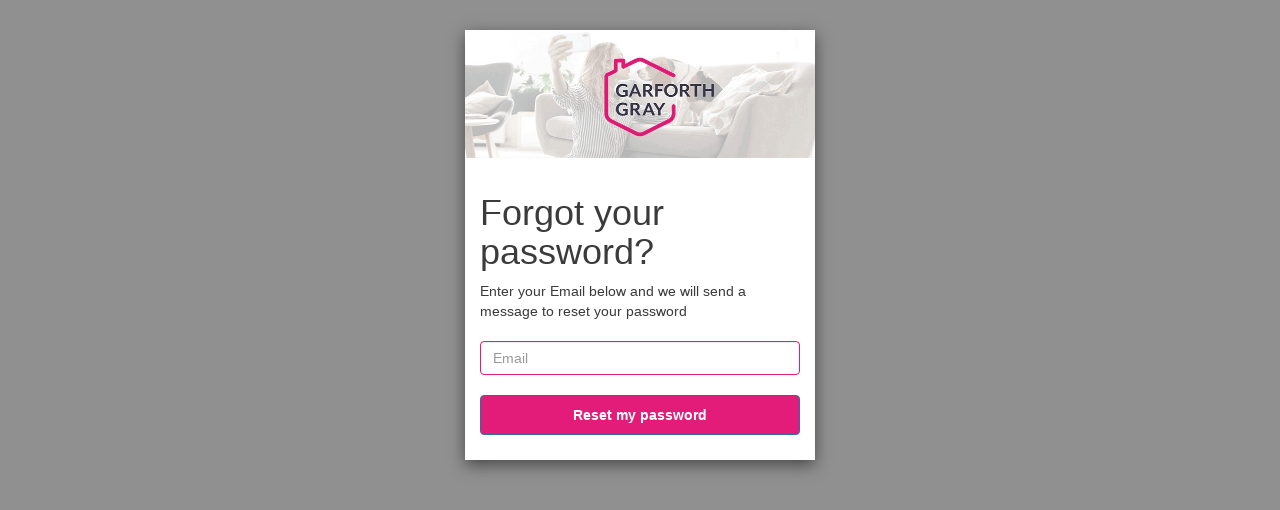

--- FILE ---
content_type: text/html;charset=UTF-8
request_url: https://auth.garforthgray.com/forgotPassword?client_id=3tg5itmu9lps9iavq0ocgl4538&response_type=token&scope=email+openid+phone&redirect_uri=https://www.garforthgray.im/dashboard/auth.php&state=/sales/isle-of-man-properties-for-sale-in-douglas
body_size: 4053
content:
<!DOCTYPE html>
<html lang="en">
<head>
    <link href="https://d2uqej7bo24sqa.cloudfront.net/20240614193835/css/bootstrap.min.css" rel="stylesheet"
        media="screen" />
    <link href="https://d2uqej7bo24sqa.cloudfront.net/20240614193835/css/cognito-login.css" rel="stylesheet"
        media="screen" />
    <link href="https://auth.garforthgray.com/3tg5itmu9lps9iavq0ocgl4538/20220922090632/assets/CSS/custom-css.css" rel="stylesheet" media="screen" />
    <title>Signin</title>

    <script src="https://d2uqej7bo24sqa.cloudfront.net/20240614193835/js/amazon-cognito-advanced-security-data.min.js" ></script>
    <script>
    function getAdvancedSecurityData(formReference) {
        if (typeof AmazonCognitoAdvancedSecurityData === "undefined") {
            return true;
        }

        // UserpoolId is not available on frontend for springboard. We do not use userPoolId
        // anyway other than put in context data. 
        var userPoolId = "";
        var clientId = getUrlParameter("client_id");

        var username = "";
        var usernameInput = document.getElementsByName("username")[0];
        if (usernameInput && usernameInput.value) {
            username = usernameInput.value;
        }

        var asfData = AmazonCognitoAdvancedSecurityData.getData(username, userPoolId, clientId);
        if (typeof asfData === "undefined") {
            return true;
        }

        if (formReference && formReference.cognitoAsfData) {
            formReference.cognitoAsfData.value = asfData
        }

        return true;
    }

    function getUrlParameter(name) {
        name = name.replace(/[\[]/, '\\[').replace(/[\]]/, '\\]');
        var regex = new RegExp('[\\?&]' + name + '=([^&#]*)');
        var results = regex.exec(location.search);
        return results === null ? '' : decodeURIComponent(results[1].replace(/\+/g, ' '));
    }

    function onSubmit(evt, formRef) {
        formRef.querySelector('button[type="submit"]').disabled = true;
        if (!!formRef.submitted) {
            evt.preventDefault();
            return false;
        } else {
            formRef.submitted = true;
            return getAdvancedSecurityData(formRef);
        }
    }

    function onSubmitLoginForm (formRef) {
        formRef.querySelector('input[name="signInSubmitButton"]').disabled = true;
        getAdvancedSecurityData(formRef)
    }
</script>

    <meta name="viewport" content="width=device-width, initial-scale=1">
</head>

<body spellcheck="false">
    <div class="container">
        <div class="modal-dialog">
            <div class="modal-content background-customizable modal-content-mobile">
                <div>
                    <div class="banner-customizable">
                        <center>
                            <img alt="logo" class="logo-customizable" src="https://auth.garforthgray.com/3tg5itmu9lps9iavq0ocgl4538/20220922090632/assets/images/image.jpg" />
                        </center>
                    </div>
                </div>
                <div class="modal-body">
                    <div><div>
    
    <h1>Forgot your password?</h1>
    <span>Enter your Email below and we will send a message to reset your password</span>
    <form name="forgotpasswordform" action="/forgotPassword?client_id=3tg5itmu9lps9iavq0ocgl4538&amp;response_type=token&amp;scope=email+openid+phone&amp;redirect_uri=https://www.garforthgray.im/dashboard/auth.php&amp;state=/sales/isle-of-man-properties-for-sale-in-douglas" method="post" class="cognito-asf" onsubmit="getAdvancedSecurityData(this);"><input type="hidden" name="_csrf" value="b02a1965-dae8-4449-864a-f4ba00daabe9"/>
        
        
        <br/>
        <input name="username" id="username" class="form-control inputField-customizable" type="text" placeholder="Email"
               autocapitalize="none" required aria-label="username" value="">
        <input type="hidden" class="form-control inputField-customizable" name="cognitoAsfData" />
        <button name="reset_my_password" type="submit" class="btn btn-primary submitButton-customizable">Reset my password</button>
    </form>
    </th:block>
</div></div>
                </div>
            </div>
        </div>
    </div>
    </div>
</body>

</html>